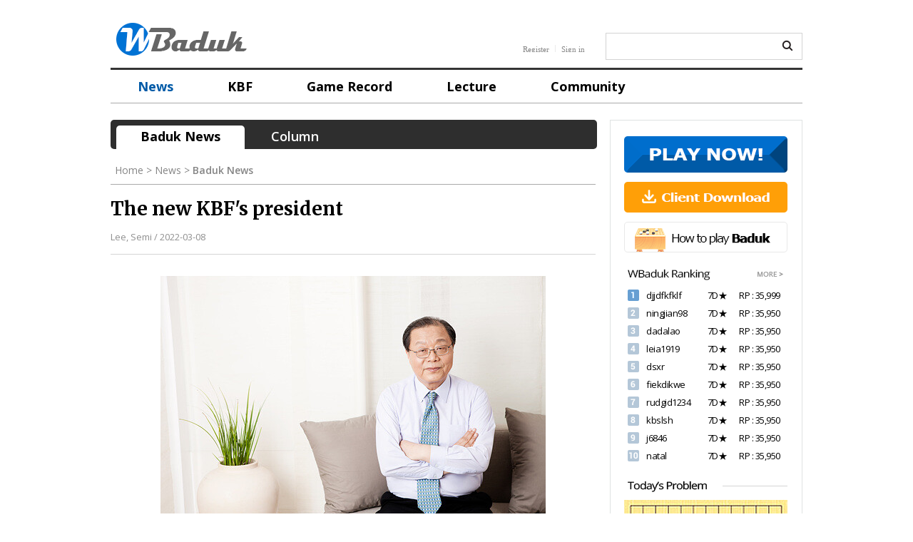

--- FILE ---
content_type: text/html; Charset=UTF-8
request_url: http://www.wbaduk.com/news/news_view.asp?news_no=1892&menu_div=news
body_size: 9215
content:


<script>
	//페이지 높이 재설정(상단에 위치해야됨)
	function reloadHeight(frm){
		var objBody = eval(frm + ".document.body");
		var objFrame = document.all[frm];
		objFrame.style.height = objBody.scrollHeight + (objBody.offsetHeight - objBody.clientHeight);
	}
</script>




<!DOCTYPE html PUBLIC "-//W3C//DTD XHTML 1.0 Transitional//EN" "http://www.w3.org/TR/xhtml1/DTD/xhtml1-transitional.dtd">
<html lang="ko">
<head>
	
	<meta http-equiv="Content-Type" content="text/html; charset=utf-8">
	<meta http-equiv="Content-Script-Type" content="text/javascript">
	<meta http-equiv="Content-Style-Type" content="text/css">
	<title>WBaduk</title>
	<link href="/common/common.css" type="text/css" rel="stylesheet" />
	<link href="/common/contents.css" type="text/css" rel="stylesheet" />
	<script language="JavaScript" src="/COMMON/common.js"></script>
	<script language="JavaScript" src='/COMMON/protocolcheck.js'></script>
</head>

<body>

<div id="wrap">
  
	<div id="header_wrap">
		<div class="header">
			<h1><a href="/"><img src="/images/common/logo.gif" alt="wbaduk" /></a></h1>
			<div class="headermna">
				<h2 class="hidden">서비스 바로가기</h2>
				<div class="headermn">
					<ul>
						
							<li><a href="/member/signup_step1.asp" ><em>Register</em></a></li>
							<li><a href="/member/login.asp"><em>Sign in</em></a></li>
						
						
					</ul>
				</div>
			</div>

			<!--검색-->
			<div class="search">
				<div class="inputa">
					<form method="post" name="search1" action="/etc/search.asp">
					<input name="search_word" value="" style="width:220px; border:0">
					</form>
				</div>
				<div class="buttona"> <a href="javascript:search1.submit()"><img src="/images/bt/bt_search.gif" alt="search"></a></div>
			</div>
			<!--//검색-->

			<div class="menu">
				<ul class="gnb_menu">
					<li><a  class="selected" href="/common/page_count.asp?page_code=news">News</a></li>
					<li><a  href="/kbf/intro.asp">KBF</a></li>
					<li><a  href="/common/page_count.asp?page_code=gibo">Game Record</a></li>
					<li><a  href="/common/page_count.asp?page_code=lecture">Lecture</a></li>
					<li><a  href="/community/board_list.asp">Community</a></li>
					<!--<li><a  href="#">Event</a></li>-->
				</ul> 
			</div>
		</div>
	</div>
         
<div id="container">

	<!--가운데-->  
	<div id="column1">
		<div class="column1_1">
			
			


<div class="sub_mna">
	<div class="sub_mn">
		<ul>
			<li><a href="/news/news_list.asp" class="selected">Baduk News</a></li>
			
				<li><a href="/news/news_list.asp?menu_div=column" >Column</a></li>
			
		</ul>
	</div>
</div>

<div class="path pl6">
	
		Home > News > <strong style="font-weight:600">Baduk News</strong>
	
</div>



     		 


			<!--내용보기 -->
			<div class="news_view">
				
				<p class="tit">The new KBF's president </p>
				<p class="subtit"></p>
				<p class="date">Lee, Semi / 2022-03-08</p>
				<p class="txt_img">
					
						<center><img src="http://www.wbaduk.com/FileUpDown/news/sp.jpg" border="0" vspace="10" hspace="10"></center>
						
				</p>                    
				<table width="100%" border="0" cellspacing="0" cellpadding="0" class="tb_basic4">
				<tr>
					<td>
						<p>The president of Pyeongang oriental medical clinic 'Seo Hyoseok'(76), &nbsp;<br />became the new president of KBF.&nbsp; <br /></p>
<p>KBF's president election was held for 2 days, on March 4th and 5th 'Seo Hyoseok', the president of Pyeongang oriental medical clinic ran for the sole candidate.&nbsp; </p>
<p><br />To describe his experience, he has graduated Kyunghee University majored in department of oriental medicine, used to be the advisor of KBF, KBA's director, etc. </p>
<p><br />His baduk level is 6dan, and made a comment as the new president of KBF "I will try my best to make the&nbsp;effective&nbsp;future plans for baduk, stabilize KBF's econmical status, and communicate for baduk world's harmony.&nbsp; </p>
<p>&nbsp;</p>
					</td>
				</tr>
				</table>
			</div>
			<!--//내용보기 -->

			<!--버튼 -->
			<div class="news_btna">
				<ul>
					<a href="news_list.asp?menu_div=news">
						<li class="btn_blue mr10">List</li>
					</a>
					
				</ul>
			</div>
			<!--//버튼 -->

		</div>
	</div>
	<!--//가운데-->

	<div id="column2">
	<div class="aside_a">
		<ul class="aside_bt">
			<li><a href="javascript:void(0)" onclick="play_now()"><img src="/images/common/bt_playnow.png" alt="play now" /></a></li>        
			<li><a href="/download/WBaduk_20251202A.exe"><img src="/images/common/bt_client.png" alt="client download" /></a></li>
			<li><a href="/etc/how.asp"><img src="/images/common/bt_how.png" alt="how to play" /></a></li>
		</ul>

		<!--랭킹-->
		<div class="ranking">
			<a href="/etc/ranking_list.asp"><img src="/images/common/ranking_tt.png" alt="WBaduk Ranking" border="0" /></a>
			<table width="100%" cellspacing="0" cellpadding="0" class="ranking_tb">
			<caption>WBaduk Ranking</caption>
			<tbody>
			
				<tr>
					<td><img src="/images/common/no1.gif" alt="1" /></td>
					<td class="point alignlt">djjdfkfklf</td>
					<td class="point">7D★</td>
					<td class="point">RP : 35,999</td>
				</tr>
				
				<tr>
					<td><img src="/images/common/no2.gif" alt="2" /></td>
					<td class="point alignlt">ningjian98</td>
					<td class="point">7D★</td>
					<td class="point">RP : 35,950</td>
				</tr>
				
				<tr>
					<td><img src="/images/common/no3.gif" alt="3" /></td>
					<td class="point alignlt">dadalao</td>
					<td class="point">7D★</td>
					<td class="point">RP : 35,950</td>
				</tr>
				
				<tr>
					<td><img src="/images/common/no4.gif" alt="4" /></td>
					<td class="point alignlt">leia1919</td>
					<td class="point">7D★</td>
					<td class="point">RP : 35,950</td>
				</tr>
				
				<tr>
					<td><img src="/images/common/no5.gif" alt="5" /></td>
					<td class="point alignlt">dsxr</td>
					<td class="point">7D★</td>
					<td class="point">RP : 35,950</td>
				</tr>
				
				<tr>
					<td><img src="/images/common/no6.gif" alt="6" /></td>
					<td class="point alignlt">fiekdikwe</td>
					<td class="point">7D★</td>
					<td class="point">RP : 35,950</td>
				</tr>
				
				<tr>
					<td><img src="/images/common/no7.gif" alt="7" /></td>
					<td class="point alignlt">rudgid1234</td>
					<td class="point">7D★</td>
					<td class="point">RP : 35,950</td>
				</tr>
				
				<tr>
					<td><img src="/images/common/no8.gif" alt="8" /></td>
					<td class="point alignlt">kbslsh</td>
					<td class="point">7D★</td>
					<td class="point">RP : 35,950</td>
				</tr>
				
				<tr>
					<td><img src="/images/common/no9.gif" alt="9" /></td>
					<td class="point alignlt">j6846</td>
					<td class="point">7D★</td>
					<td class="point">RP : 35,950</td>
				</tr>
				
				<tr>
					<td><img src="/images/common/no10.gif" alt="10" /></td>
					<td class="point alignlt">natal</td>
					<td class="point">7D★</td>
					<td class="point">RP : 35,950</td>
				</tr>
				
			</tbody>
			</table>
		</div>
		<!--//랭킹-->
		
		<!--오늘의한수-->
		<div class="todayp">
			<img src="/images/common/todayp_tt.png" alt="Today's Problem" border="0" />
			<div style="padding-top:11px">
				
				<a href="javascript:void(0)" onclick="today_viewer('574')"><img src="/images/today/120514.jpg" border="0" width="229" /></a>
				
				<!--open viewer 호출할 때 사용-->
				<form method="post"  name="form_open2">
					<input type="hidden" name="pkey">
				</form>

			</div>
		</div>  
		<!--//오늘의한수-->
	</div>   
	
	

</div> 

</div>
	


	
	<div id="footer">
		<div class="footer_bna">
			<div class="footer_bn" style="margin-bottom:30px">
				<!--
				<img src="/images/bn/bn.gif" usemap="#Map" border="0"/>
                <map name="Map">
                  <area shape="rect" coords="150,4,308,44" href="http://www.kbaduk.or.kr" target="_blank" alt="kbf">
                  <area shape="rect" coords="745,1,903,44" href="https://www.kspo.or.kr/english/main/main.do" target="_blank" alt="kspo">
                  <area shape="rect" coords="151,60,323,101" href="http://agf.or.kr" target="_blank" alt="agf">
                  <area shape="rect" coords="420,4,580,44" href="https://www.sports.or.kr/eng/index.do" target="_blank" alt="ksoc">
                  <area shape="rect" coords="345,60,495,99" href="https://www.eurogofed.org" target="_blank" alt="egf">
                  <area shape="rect" coords="520,60,654,101" href="http://www.usgo.org" target="_blank" alt="aga">
                  <area shape="rect" coords="672,57,813,99" href="http://www.cyberoro.com" target="_blank" alt="cyberoro">
                </map>
				-->
			</div>
		</div>
		<div class="footer_cr">
			<img src="/images/common/footer.gif" alt="WBaduk" /><br /><br /> 
		</div>
	</div>

</div>

</body>
</html>
   

<!--open viewer 호출할 때 사용-->
<form method="post"  name="form_open">
	<input type="hidden" name="pkey">
</form>

--- FILE ---
content_type: text/css
request_url: http://www.wbaduk.com/common/common.css
body_size: 33366
content:
@charset 'utf-8';
@import url(http://fonts.googleapis.com/earlyaccess/nanumgothic.css);
@import url(http://fonts.googleapis.com/earlyaccess/nanummyeongjo.css);
@import url(https://fonts.googleapis.com/css?family=Merriweather:400,700);
@import url(https://fonts.googleapis.com/css?family=Open+Sans:400,600,700);

/* Layout */

/* Common */
*{margin:0; padding:0 }
html{overflow-y:scroll}
body,p,h1,h2,h3,h4,h5,h6,ul,ol,li,dl,dt,dd,table,th,td,form,fieldset,legend,input,textarea,button,select{margin:0;padding:0}
body,input,textarea,select,button,table{font-family: "Open Sans",Helvetica,Arial,sans-serif;font-size:14px;color:#171717}
table{font-size:13px}
body{text-align:center}
div{font-family: "Open Sans",Helvetica,Arial,sans-serif}
img,fieldset{border:0}
ul,ol{list-style:none}
em,address{font-style:normal}
td {font-family: "Open Sans",Helvetica,Arial,sans-serif}
select{border:1px solid #ddd; color:#96959e; width:75px; height:22px}
input{border:1px solid #ddd; color:#999; padding:4px 0 2px 5px}
a{color:#666;text-decoration:none;font-family:'Open Sans',Helvetica,Arial,sans-serif;font-size:14px}
a:hover{color:#666;text-decoration:none}
a:active, a:focus{text-decoration:none}
legend, .hidden, caption{overflow:hidden;position:absolute;top:0;left:0;width:0;height:0;font-size:0;line-height:0;visibility:hidden}
/* Layout */
body{margin:0 auto;text-align:center}
#wrap{width:100%; min-width:970px}
#container{clear:both;width:970px;margin:23px auto 0 auto}
#contents{width:100%}
#column1{float:left;width:680px}
.column1_1{width:100%}
.column1_2{float:left;width:100%}
#column2{float:right;width:268px;border:1px solid #dfe3e2}
#footer{width:100%; background:url(../images/common/footer_bg.gif) no-repeat}
#header_wrap{width:100%}
.header{position:relative;width:970px;margin:0 auto;text-align:left;margin-top:30px}
.header h1{display:block}
/* service*/
.headermna {position:absolute;left:570px;top:28px; width:285px; height:18px}
.headermna:after {display:block; clear:both; content:''; *zoom:1}
.headermna .service {position:relative; float:right}
.headermn ul {width:100%;overflow:hidden}
.headermn ul li {float:left;height:15px}
.headermn ul li a{color:#858585; font-size:11px;border-left:1px solid #ebebeb; padding:0 8px;font-family:'verdana'}
.headermn ul li:first-child a {border: 0}
.headermn ul li.all a {padding-right:20px; background:url("../images/common/bl_ico.png") no-repeat right 0}
/* common */
.ico {display:inline-block; background:url("../images/common/bl_ico.png") no-repeat; vertical-align:text-top}
.ico-global {width:15px; height:15px; margin:0 5px 0 0;background-position:-6px -6px}
/* menu */
.menu{width:100%}
.menu .gnb_menu{zoom:1}
.gnb_menu:after{content: ".";display:block;font-size:0;height:0;line-height:0;clear:both}
.gnb_menu{background:url('../images/common/gnb_bg.png') 0 0 no-repeat;font-weight:700}
.gnb_menu li{float:left;font-size:18px}
.gnb_menu li a{display:block;float:left;height:36px; padding:0 38px;overflow:hidden;color:#000;text-align:center;padding-top:14px;font-size:18px;font-family: "Open Sans",Helvetica,Arial,sans-serif}
.gnb_menu li a.none{background:none}
.gnb_menu li a.selected{color:#005aa7}
.lnb_menu{width:100%;height:31px; padding:7px 0 0;font-size:16px;font-weight:bold}
.lnb_menu a{color:#444}
.lnb_menu li{float:left; padding-right:50px}
.lnb_menu li strong{color:#dc231a}
.lnb_menu_a{margin-left:20px}
.more_wrap{float:left}
.more_wrap .btn_more{display:block;width:118px;height:35px;background-image:url('..../images/common/menu.png');background-position:no-repeat;font-size:0;line-height:0;text-indent:-9999px;overflow:hidden}
.more_wrap a.off{background-position:0 -35px}
.more_wrap a.on{background-position:0 0}
.more_wrap a.off:hover{background-position:0 -35px}
.more_wrap a.on:hover{background-position:0 0}
.layer_more{top:100%}
.layer_more{position:absolute;left:0;width:959px;padding:18px 0 17px 19px;border-right:2px solid #050f4e;border-bottom:2px solid #050f4e;border-left:2px solid #050f4e;zoom:1; background:#FFF; z-index:100}
.layer_more:after{content: ".";display:block;font-size:0;height:0;line-height:0;clear:both}
.layer_more .comm{ float:left;margin:-10px 0 0 0; z-index:100}
.layer_more .comm:after{content: ".";display:block;font-size:0;height:0;line-height:0;clear:both}
.layer_more .col{float:left}
.layer_more .col:first-child{margin-left:0}
.layer_more .col a{display:block;color:#444;font-weight:bold;font-size:14px;line-height:13px}
.layer_more .col strong{display:block;color:#444;font-weight:bold;font-size:14px;line-height:18px}
.layer_more .col ul li{margin-top:8px}
.layer_more .col ul li a{color:#666;font-weight:normal;font-size:14px;line-height:13px}
.layer_more .col ul li a:hover{color:#7997c9}
.layer_more .col ul li li{overflow:hidden;padding:0 0 0 8px;background:url(..../images/common/bullet_grey.gif) no-repeat 0 4px;color:#827d7d;text-align:left;white-space:nowrap}
.layer_more .col ul li li a{color:#827d7d;font-weight:normal;line-height:13px}
.layer_more .col ul li li a:hover{color:#7997c9}
.layer_more .col_2depth{float:left;margin-left:5px}
.layer_more .col_2depth a{display:block;color:#444;font-weight:bold;font-size:14px;line-height:18px}
.layer_more .col_2depth strong{display:block;color:#444;font-weight:bold;font-size:14px;line-height:18px}
.layer_more .col_2depth ul li{margin-top:8px}
.layer_more .col_2depth ul li a{color:#666;font-weight:normal;font-size:12px;line-height:16px}
.layer_more .col_2depth ul li a:hover{color:#7997c9}
.layer_more #btn_close_all{display:block;position:absolute;bottom:10px;right:10px;width:20px;height:20px; background:url(../images/bt/btn_close.gif);font-size:0;line-height:0;text-indent:-9999px;overflow:hidden}
.subtta{border-radius:5px;font-size:18px;background:#353535;color:#fff; padding:5px 0 5px 13px; text-align:left; margin-bottom:18px; width:98.5%;color:#d6d6d6}
.subtta a{color:#d6d6d6; font-size:17px}
.subtta strong{color:#fff}
.div_line{color:#767676;padding:0 10px 10px 10px; font-size:12px}
.strapline{color:#898989;font-size:12px;padding-left:10px}
.path{ position:relative;text-align:left;color:#858585; border-bottom:1px solid #aaa; padding-bottom:10px; margin-bottom:20px}
.ssubtt{float:left;width:100%; text-align:left;color:#000;font-size:14px; font-weight:bold;margin:0 0 10px 10px}
.sub_mna{height:33px;width:98%; margin-bottom:20px; background:#2e2e2e; border-radius:5px; padding:8px 8px 0 8px}
.sub_mn{float:left}
.sub_mn li{float:left;padding-right:3px;font-size:18px;}
.sub_mn li a{float:left;padding-right:3px;font-size:18px;color:#fff; padding:3px 34px 0 34px;height:35px;border-radius:5px 5px 0 0; font-weight:600}
.sub_mn li a.selected{font-weight:800;color:#010101; font-size:18px; height:35px; background:#fff}
.sub_mn li.none{padding-right:0}
.sub_mn li img{display:block;font-size:0;line-height:0; vertical-align:middle}
/* ranking */
.rk_subtta{border-radius:5px;font-size:14px;background:#f0f2f4;color:#fff; padding:5px 0 5px 13px; text-align:left; margin-bottom:18px; width:98.5%;color:#d6d6d6; border:1px solid #ddd}
.rk_subtta a{color:#000; font-size:14px}
.rk_subtta strong{color:#000}
.rk_subtta .rk_div_line{color:#767676;padding:0 10px 10px 10px; font-size:12px}
/* search */
.search{position:absolute;top:16px;height:36px;width:274px;right:0;font-size: 23px; border:1px solid #d3d3d3}
.search .inputa{position:absolute;top:5px;left:5px}
.search .buttona{float:right}
/* seacha */
.lnd_taligna{height:30px}
.lnd_taligna .alignlt{float:left; padding-top:3px}
.lnd_taligna .alignrt{float:right}
/* aside_A */
.aside_a{float:left;width:229px;padding:22px 0 0 19px}
.aside_bt li{display:block;float:left;padding-bottom:13px}
.aside_bt li img{vertical-align:top}
/* ranking */
.ranking{float:left;margin:7px 0 0 0}
.ranking_tb{padding:10px 0 4px 0}
.ranking_tb th{font-weight:100;padding:11px 0 6px 0;color:#fff;background:#5a5a5a}
.ranking_tb td {padding:2px 3px 4px 3px;text-align:center;color:#888383;letter-spacing:-0.5px}
.ranking_tb td.point{color:#000}
.ranking_tb td.alignlt{text-align:left;padding-left:5px}
.ranking_tb td img{vertical-align:middle}
.ranking_tb .sort1{color:#489ce4}
.ranking_tb .sort2{color:#e44848}
/* todayp */
.todayp{float:left;margin:14px 0 22px 0}
/* aside_b */
.aside_b{float:left;margin:0 0 28px 9px;width:250px}
/* 게시판 메뉴 */
.bdmenua{width:100%;border-top:1px solid #dcdddf; padding-top:10px;margin:20px 0 20px 0}
/* cnb */
.cnba{ position:relative; width:100%; height:33px; background:url(../images/tv/cnb_bg.gif) repeat-x}
.cnba li{ float:left}
.cnba_search{ float:right; padding-top:4px}
/* 기사리스트 */
.article {position:relative;width:680px;overflow:hidden; text-align:left}
.article ul{overflow:hidden;font-family:"Merriweather",Georgia,serif;padding:0}
.article li{overflow:hidden; padding-bottom:25px; border-bottom:1px solid #d5d5d5;margin-bottom:25px}
.article li.none{border:0; padding-bottom:7px}
.article .article_img{float:left; margin-right:20px; width:200px; height:110px}

.article .tit{display:block;font-size:20px;margin:0 0 16px 0}
.article .tit a{font-size:20px;text-align:left;color:#000;line-height:25px;font-weight: 700;font-family: 'Merriweather', Georgia,serif}
.article .txt{text-align:left;color:#8e8e8e;font-size:12px;line-height: 20px; overflow:hidden; height:40px}
.article .date{font-family: "Open Sans",Helvetica,Arial,sans-serif; font-size: 11px; font-weight: 500; color:#8e8e8e; margin-left:6px}
.article_more{position:absolute;top:5px; right:0}

.s_left_content .list_btn_set {overflow:hidden; width:170px;margin:0 auto}
.list_btn_set .left {background:#6388a5 ; float:left; margin-right:10px; display:block; width:80px; text-align:center; padding:6px 0}
.list_btn_set .left a {font-family: "Open Sans",Helvetica,Arial,sans-serif; font-size: 14px; color:#fff; padding:0 20px}
.list_btn_set .right {background:#6388a5 ; float:left; display:block; width:80px;  text-align:center; padding:6px 0}
.list_btn_set .right a {font-family: "Open Sans",Helvetica,Arial,sans-serif; font-size: 14px; color:#fff; padding:0 20px}

/* news_view */
.news_view {position:relative;width:680px;overflow:hidden; text-align:left}
.news_view ul{overflow:hidden;font-family:"Merriweather",Georgia,serif;padding:0}
.news_view li{overflow:hidden; padding-bottom:25px; border-bottom:1px solid #d5d5d5;margin-bottom:25px}
.news_view li.none{border:0; padding-bottom:7px}

.news_view .tit{display:block;font-size:26px;line-height:28px;margin:0 0 16px 0;font-weight:700;font-family: 'Merriweather', Georgia,serif; color:#000}
.news_view .subtit{display:block;font-size:18px;line-height:25px;margin:0 0 16px 0}
.news_view .txt{display:block;text-align:left;color:#353535;font-size:15px;line-height: 22px;overflow:hidden;padding:20px 0 40px 0}
.news_view .txt_img{width:100%; text-align:center; vertical-align:top}
.news_view .txt_img figcaption{display:block;color:#24678f; width:560px;margin:0 auto}
.news_view .date{font-family: "Open Sans",Helvetica,Arial,sans-serif; font-size:13px;color:#8f8f8f;overflow:hidden; padding-bottom:15px; border-bottom:1px solid #d5d5d5; margin-bottom:30px}
.news_view .spt{color:#cecaca; padding:0 7px}
.news_view_more{position:absolute;top:5px; right:0}

/* board_write */
.board_write01{ width:100%}
.board_write01 .wtit{float:left;padding:14px 10px 12px 10px;color:#1c4e9e;border-bottom:solid 1px #f2f3f3;text-align:left;font-size:18px;font-weight:bold}
.board_write01 .wtit li{float:left;width:560px}
.board_write01 .wtit li.item{width:100px}
.board_write01 .wtit input{width:480px; border:0; border:1px solid #ccc}
.board_write01 .txt{ float:left; width:100%;text-align:left;color:#666;font-size:15px;line-height: 22px;overflow:hidden;padding:20px 0 40px 0}
.board_write01 .contents {width:600px;line-height:20px;margin:20px auto; font-size:14px}
.board_write01 .contents_tt { font-size:12px; color:#999; font-weight:bold; padding:0 0 10px 0}
.board_write01 .contents .caption{width:540px;padding:5px 0 10px 0; margin:0 auto;font-size:12px;color:#3066ab; text-align:left; line-height:16px;font-size:12px}

/* news_button */
.news_btna{float:left;padding:20px 0 30px 0;width:100%; border-top:1px solid #d5d5d5}
.news_btna li{float:left}
.btn_blue{width:72px; height:22px;background:#028ce4; padding:4px 1px 5px 3px; color:#fff;font-size:16px;font-weight:400; border-radius:5px;cursor:pointer}
.btn_blue a{color:#fff;font-size:16px;font-weight:400; border-radius:5px }
.btn_white{width:80px; height:16px; text-align:center;padding:4px 1px 5px 3px; color:#000;font-size:16px;font-weight:400;border-radius:5px;cursor:pointer}
.btn_white a{color:#000;font-size:16px;font-weight:400; border-radius:5px }
/* etc_button */
.etc_btna{float:left;width:100%;padding:20px 0 30px 0;border-top:1px solid #d5d5d5;text-align:center}
.etc_btna li{float:left}
.btn_grey{width:72px; height:22px;background:#6b6b6b; padding:4px 1px 5px 3px; color:#fff;font-size:24px;font-weight:400; border-radius:5px;cursor:pointer}
.btn_grey a{color:#fff;font-size:16px;font-weight:400; border-radius:5px}
.btn_blue_s{width:62px; height:20px;background:#028ce4; padding:4px 3px 7px 3px; color:#fff;font-size:16px;font-weight:400; border-radius:5px;cursor:pointer; text-align:center}
.btn_blue_s a{color:#fff;font-size:16px;font-weight:400; border-radius:5px }

/* 강좌 */
.lecture_mna{height:51px;padding-bottom:27px;background:url(../images/lecture/mn_bg.gif) repeat-x}
.lecture_mn{float:left}
.lecture_mn li{float:left;padding-right:5px}
.lecture_mn li.none{padding-right:0}
.lecture_mn li img{display:block;font-size:0;line-height:0; vertical-align:middle}

/* 강좌리스트 */
.lecture_conta{float:right; width:501px}
.lecture_lista{position:relative;width:499px;border:1px solid #dedede; margin:15px 0}
.lecture_list{position:relative;width:448px;overflow:hidden; text-align:left; margin:25px 0 0 25px}
.lecture_list ul{overflow:hidden;font-family:"Merriweather",Georgia,serif;padding:0}
.lecture_list li{overflow:hidden;padding-bottom:20px;border-bottom:1px solid #d5d5d5;margin-bottom:20px}
.lecture_list li.rtv{position:relative}
.lecture_list li .bt_play{position:absolute}
.lecture li.none{border:0;padding-bottom:7px}
.lecture_list .lecture_list_img{float:left;margin-right:20px;width:116px;height:66px}

.lecture_list .tit{display:block;font-size:16px;margin:0 0 0 10px; font-weight:bold; letter-spacing:-1px}
.lecture_list .tit a{font-size:16px;text-align:left;color:#000;line-height:25px;font-weight:700;font-family: 'Merriweather', Georgia,serif}
.lecture_list .txt{text-align:left;color:#000;font-size:13px;line-height:18px;overflow:hidden;height:40px;font-family:"Open Sans",Helvetica,Arial,sans-serif}
.lecture_list .date{font-family:"Open Sans",Helvetica,Arial,sans-serif;font-size:11px;font-weight:500;color:#8e8e8e;margin-left:6px}

/* 강좌리스트_how */
.howa{width:600px;text-align:left; float:left}
.how_lista{float:right;border:1px solid #dfe3e2}
.how_list{position:relative;width:330px;overflow:hidden; text-align:left; margin:20px 0 0 20px}
.how_list ul{overflow:hidden;font-family:"Merriweather",Georgia,serif;padding:0}
.how_list li{width:310px;overflow:hidden;padding-bottom:20px;border-bottom:1px solid #d5d5d5;margin-bottom:20px}
.how_list li.rtv{position:relative}
.how_list li .bt_play{position:absolute}
.how_list li .bt_play img{width:60px}
.how_list li.none{border:0;padding-bottom:7px}
.how_list .how_list_img{float:left;margin-right:10px;width:60px}

.how_list .tit{display:block;font-size:14px;font-weight:bold; letter-spacing:-1px}
.how_list .tit a{font-size:14px;text-align:left;color:#000;line-height:16px; vertical-align:middle; height:34px;font-weight:700;font-family: 'Merriweather', Georgia,serif}
.how_list .txt{text-align:left;color:#938f8f;font-size:12px;line-height:18px;overflow:hidden;height:16px;font-family:"Open Sans",Helvetica,Arial,sans-serif; letter-spacing:-1px}
.how_list .date{font-family:"Open Sans",Helvetica,Arial,sans-serif;font-size:11px;font-weight:500;color:#8e8e8e;margin-left:6px}

/* level */
.level_clista{ float:left;width:499px;border:1px solid #dedede; margin:15px 0}
.level_clist{float:left;margin:25px 0 0 25px; width:448px}
.level_clist li{overflow:hidden;padding:0 0 20px 0;color:#252525;text-align:left;text-overflow:ellipsis;line-height:23px;padding-bottom:10px;border-bottom:1px solid #d5d5d5;margin-bottom:10px}
.level_clist li a{color:#000;font-size:14px}
.level_clist li strong{font-weight:700}

/* 강좌좌측메뉴 */
.lecture_ltmna{}
.lecture_ltmn{float:left;width:162px;background:#f2f2f2;border:1px solid #dfdfdf; border-radius:5px; padding:0 0 50px 0}
.lecture_ltmn li{padding:12px 0 12px 12px;color:#000;text-align:left;border-bottom:1px solid #e3e6e7;letter-spacing:-1px; border-bottom:1px solid #dfdfdf}
.lecture_ltmn li a{color:#000;font-size:14px; font-weight:600}
.lecture_ltmn li.none{ border-bottom:0}
.lecture_ltmn li span{font-size:12px;font-weight:200}
.lecture_ltmn li.ltmn_s{text-align:left;background: url(../images/common/icon_arrow.gif) no-repeat 147px 16px}
.lecture_ltmn li.ltmn_s a{color:#005aa7;font-weight:700; letter-spacing:0}

/* life&death */
.lnd_mna{height:38px;padding-bottom:27px;background:url(/images/lecture/lifendeath/lndmn_bg.gif) repeat-x}
.lnd_mn{float:left}
.lnd_mn li{float:left;padding-right:2px}
.lnd_mn li.none{padding-right:0}
.lnd_mn li img{display:block;font-size:0;line-height:0; vertical-align:middle}

.lndbooka{ float:left;width:100%; border-bottom:2px solid #2e2e2e; padding-bottom:20px}
.lndbook_imga{float:left}
.lndbook_img ul{font-family:"Merriweather",Georgia,serif;padding:0}
.lndbook_img li{width:200px}
.lndtxt{float:right;width:422px; text-align:left;margin-right:30px; letter-spacing:-0.5px; line-height:16px}
.lndtxt strong{font-weight:600;color:#5597ce}

.lnd_cmtxt{float:left; width:100%; text-align:left; margin-top:22px;letter-spacing:-0.5px}

.lnd_list {width:668px;overflow:hidden;text-align:left; background:#f2f2f2; margin-bottom:20px; padding:12px 0 8px 12px;margin-top:20px}
.lnd_list ul{overflow:hidden;padding:0}
.lnd_list li{float:left;overflow:hidden;width:89px;text-align:left; padding:10px; line-height:24px; text-align:center}
.lnd_list li .txt {margin-top:10px}
.lnd_list .lnd_list_img{float:left; margin-right:20px; width:200px; height:110px}


/* 이벤트 */
.event_list {width:680px;overflow:hidden; text-align:left}
.event_list ul{overflow:hidden;font-family:"Merriweather",Georgia,serif;padding:0}
.event_list li{position:relative;overflow:hidden; padding-bottom:25px; border-bottom:1px solid #d5d5d5;margin-bottom:25px}
.event_list li.none{border:0; padding-bottom:7px}
.event_list li .state{position:absolute;top:80px;right:0;bottom:0;width:84px;height:25px}
.event_list .event_list_img{float:left; margin-right:20px; width:200px; height:110px}

.event_list .tit{display:block;font-size:20px;margin:0 0 16px 0;text-align:left;color:#000;line-height:25px;font-weight:700;font-family: 'Merriweather', Georgia,serif}
.event_list .tit a{font-size:20px;text-align:left;color:#000;line-height:25px;font-weight: 700;font-family: 'Merriweather', Georgia,serif}
.event_list .txt{text-align:left;color:#666;font-size: 13px;line-height: 22px; overflow:hidden; height:70px;font-family: "Open Sans",Helvetica,Arial,sans-serif}
.event_list .txt strong{color:#000;font-family: "Open Sans",Helvetica,Arial,sans-serif; font-size:14px}
.event_list .date{font-family: "Open Sans",Helvetica,Arial,sans-serif; font-size: 11px; font-weight: 500; color:#8e8e8e; margin-left:6px}

/* gibo */
.gibo_list {width:98.6%;overflow:hidden;text-align:left;margin-bottom:20px; padding:12px 0 8px 12px; border-radius:5px; border:1px solid #ddd}
.gibo_list ul{overflow:hidden;padding:0}
.gibo_list li{float:left;overflow:hidden;width:221px;text-align:left; padding:7px; line-height:24px}
.gibo_list li .blanka{position:relative}
.gibo_list li .blank{position:absolute; top:0; left:0}
.gibo_list li .txt {margin-top:10px; font-size:13px}
.gibo_list li .txt strong{font-weight:800;font-family: 'Merriweather', Georgia,serif; font-size:14px; letter-spacing:-0.6px; color:#171717}
.gibo_list li .txt .black{background:#353535; padding:1px 4px 2px 4px; color:#fff; font-weight:600; border-radius:5px}
.gibo_list li .txt .white{background:#fff; padding:1px 4px 2px 4px; color:#000; font-weight:600; letter-spacing:-0.6px; border-radius:5px; border:1px solid #ccc}
.gibo_list .event_list_img{float:left; margin-right:20px; width:200px; height:110px}

/* table_menu1 */
.table_menu1 table{float:left}
.table_menu1 th {background:#f5f8ff;vertical-align:top;border-bottom:solid 2px #e3e3e3;border-left:solid 1px #e3e3e3;padding:5px 0 5px 0}
.table_menu1 td {text-align:center;padding:0;line-height:20px;background:#e2ebf3;padding:5px 0 5px 0; border:1px solid #fff; font-size:13px; cursor:pointer; border-radius:5px}
.table_menu1 td a{color:#000}
.table_menu1 td.selected{text-align:center;font-weight:700;background:#c6ddf1}
.table_menu1 td strong{color:#F00}
.table_menu1 td img{ vertical-align:middle}

/* aside_기보 */
.aside_gibo_list{float:left;margin:8px 0 10px 20px}
.aside_gibo_list li{width:212px;overflow:hidden;padding:8px 0 4px 8px;background:url(../images/common/bullet_arrow_blue.gif) no-repeat 0 14px;color:#666;text-align:left;line-height:18px; border-bottom:1px solid #efefef}
.aside_gibo_list li.none{ border-bottom:none}
.aside_gibo_list li strong a{color:#975718;font-weight:100; font-family:맑은 고딕}
.aside_gibo_list li span{color:#CCC}
/* 기사랭킹 */
.aside_gra_tb{padding:0 0 10px 0}
.aside_gra_tb th{ font-weight:100;padding:9px 0px 6px 0;color:#fff;font-family:'돋움',Dotum,AppleGothic,sans-serif; background:#5a5a5a}
.aside_gra_tb td {padding:7px 3px 4px 3px;text-align:center;font-family:'돋움',Dotum,AppleGothic,sans-serif}
.aside_gra_tb td img{ vertical-align:middle}
.gaside_ra_tb .sort1{color:#489ce4}
.aside_gra_tb .sort2{color:#e44848}
/* 검색 */
.searcha{background:#f8f9fa; border:1px solid #eff1f2; padding:20px 0 20px 180px;width:498px; text-align:left}
.acenter{margin:0 auto}
/* footer */
#footer{ clear:both;position:relative;background:#fff; width:970px; margin:0 auto; padding:40px 0 0}
#footer .footer_bna{height:60px;top:0}
.footer_bn{float:left}
.footer_bn li{float:left; padding-right:7px}
.footer_bn li img{display:block;font-size:0;line-height:0; vertical-align:middle}
.footer_cr{padding-top:27px;font-size:10px;font-family:맑은 고딕;color:#b7b6b6;font-weight:bold}
.footer_link{ position:absolute;top:104px;right:10px;color:#588efc;border:1px solid #aec9ff}
/*paging */
.list_number{padding-top:25px; text-align:center;width:100%}
.list_n_menu {padding:3px; MARGIN:3px; TEXT-ALIGN: center;font-size:12px}
.list_n_menu A {padding:5px 8px 4px 8px; MARGIN: 2px; BORDER: #ccc 1px solid; COLOR:#666; font-weight:bold;TEXT-DECORATION: none;}
.list_n_menu A:hover {BORDER:#999 1px solid; COLOR: #666;  text-decoration:none}
.list_n_menu A:active {BORDER:#999 1px solid; COLOR: #666; text-decoration:none}
.list_n_menu .current {BORDER: #3e8bff 2px solid; padding:5px 8px 4px 8px; FONT-WEIGHT: bold; MARGIN: 2px; COLOR: #3e8bff;}
.list_n_menu .disabled {BORDER: #eee 1px solid; padding:5px 8px 4px 8px; MARGIN: 2px; COLOR: #ddd;}

.list_n_menu_small {padding:3px; MARGIN:3px; TEXT-ALIGN: center}
.list_n_menu_small A {padding:5px 5px 4px 5px; MARGIN: 2px; BORDER: #ccc 1px solid; COLOR: #999; TEXT-DECORATION: none;}
.list_n_menu_small A:hover {BORDER:#999 1px solid; COLOR: #666;}
.list_n_menu_small A:active {BORDER:#999 1px solid; COLOR: #666;}
.list_n_menu_small .current {BORDER: #117bff 1px solid; padding:5px 5px 4px 5px; FONT-WEIGHT: bold; MARGIN: 2px; COLOR: #036cb4;}
.list_n_menu_small .disabled {BORDER: #eee 1px solid; padding:5px 5px 4px 5px; MARGIN: 2px; COLOR: #ddd;}

.list_numbers{padding:20px 0 22px 0; text-align:center;width:100%}
.list_n_menus {padding:3px; MARGIN:3px; TEXT-ALIGN: center}
.list_n_menus A {padding:5px 8px 4px 8px; MARGIN: 2px; BORDER: #ccc 1px solid; COLOR:#666; font-weight:bold;TEXT-DECORATION: none;}
.list_n_menus A:hover {BORDER:#999 1px solid; COLOR: #666;  text-decoration:none}
.list_n_menus A:active {BORDER:#999 1px solid; COLOR: #666; text-decoration:none}
.list_n_menus .current {BORDER: #3e8bff 2px solid; padding:5px 8px 4px 8px; FONT-WEIGHT: bold; MARGIN: 2px; COLOR: #3e8bff;}
.list_n_menus .disabled {BORDER: #eee 1px solid; padding:5px 8px 4px 8px; MARGIN: 2px; COLOR: #ddd;}

/* bbs Write */
.bbsW {margin:0 auto;text-align:left; width:100%; position:relative;background:#fafcf7; overflow:hidden;color:#3e3e3e; border-top:1px solid #CCC;} 
.bbsW table{width:100%;table-layout: fixed;}
.bbsW table th {font-size:13px; font-weight:bold; background-color:#eff3fe; padding:5px; border-bottom:1px solid #CCC; text-align:center;}
.bbsW table td {color:#666666;background:#fafcf7; padding:5px;} 
.bbsW table td.subject { white-space:nowrap; overflow:hidden; text-overflow:ellipsis; -o-text-overflow:ellipsis; -ms-text-overflow:ellipsis; border-bottom:1px solid #CCC; }
.bbsW table td.subject img { vertical-align:middle; margin:0 5px 0 0; }
.bbsW table td span { margin:0 5px 0 0;}
.bbsinput {vertical-align:middle;border:1px solid #abadb3;padding:3px 0 0 3px;}

/* bbs view */
.bbsVcont td img {vertical-align:middle; margin:-1px 0 0 5px; }

/* 버튼 */
.bt_1{ height:22px;border:1px solid #b3b3b3;font-size:13px;color:#444444;text-align:center; line-height:22px; line-height:22px; padding:6px 20px 4px 20px; background:#f3f3f3; color:#555; font-weight:bold;float:left}
.bt_2{height:20px; border:1px solid #dadada; background-color:#f1f1f1; border-radius:2px; font-size:12px;color:#6e6e6e; text-align:center; line-height:22px; float:right;}
.bt_3{height:20px; border:1px solid #dadada; background-color:#f1f1f1; border-radius:2px; font-size:11px;color:#6e6e6e; text-align:center; line-height:22px;margin:8px 4px 0 0; padding: 3px 10px 0 10px;}
.bt_3_1{height:20px; border:1px solid #ccc; background-color:#fff; border-radius:2px; font-size:11px;color:#999; text-align:center; line-height:22px;margin:8px 4px 0 0; padding: 3px 10px 0 10px;}
.bt_3_2{height:20px; border:1px solid #57b6c2; background-color:#154390; border-radius:2px; font-size:11px; color:#fff; text-align:center; line-height:22px; margin:30px 20px 20px 20px; padding: 0 10px 0 10px; float:right;}
.bt_4{height:18px; border:1px solid #dadada; background-color:#f1f1f1; border-radius:2px; font-size:13px;color:#6e6e6e; font-weight:bold; text-align:center; line-height:29px;}
.bt_5{height:27px; border:1px solid #dadada; background-color:#f1f1f1; border-radius:2px; font-size:13px;color:#6e6e6e; font-weight:bold; text-align:center; line-height:29px; padding: 0 10px; margin-right:7px;}
.bt_6{height:27px; border:1px solid #392b8e; background-color:#45379b; border-radius:2px; font-size:13px;color:white; font-weight:bold; text-align:center; line-height:29px; padding: 0 10px; margin-right:7px;}
.bt_7{height:18px; border:1px solid #dadada; background-color:#f1f1f1; border-radius:2px; font-size:12px;color:#6e6e6e; text-align:center; padding:0 5px 0 5px; font-weight:bold; line-height:20px; }
.bt_8{height:18px; border:1px solid #dadada; background-color:#f1f1f1; border-radius:2px; font-size:12px;color:#6e6e6e; text-align:center; padding:0 5px 0 5px; line-height:20px; }

/* tab */
.pt1{padding-top:1px}
.pt2{padding-top:2px}
.pt3{padding-top:3px}
.pt4{padding-top:4px}
.pt5{padding-top:5px}
.pt6{padding-top:6px}
.pt7{padding-top:7px}
.pt8{padding-top:8px}
.pt9{padding-top:9px}
.pt10{padding-top:10px}
.pt11{padding-top:11px}
.pt12{padding-top:12px}
.pt13{padding-top:13px}
.pt14{padding-top:14px}
.pt15{padding-top:15px}
.pt17{padding-top:17px}
.pt18{padding-top:18px}
.pt20{padding-top:20px}
.pt21{padding-top:21px}
.pt25{padding-top:25px}
.pt30{padding-top:30px}
.pt35{padding-top:35px}
.pt37{padding-top:37px}
.pt40{padding-top:40px}
.pt48{padding-top:48px}
.pt55{padding-top:55px}
.pt60{padding-top:60px}
.pt221{padding-top:221px}
.pt381{padding-top:381px}
.pl2{padding-left:2px}
.pl3{padding-left:3px}
.pl4{padding-left:4px}
.pl5{padding-left:5px}
.pl6{padding-left:6px}
.pl7{padding-left:7px}
.pl8{padding-left:8px}
.pl9{padding-left:9px}
.pl10{padding-left:10px}
.pl11{padding-left:11px}
.pl12{padding-left:12px}
.pl13{padding-left:13px}
.pl14{padding-left:14px}
.pl15{padding-left:15px}
.pl16{padding-left:16px}
.pl17{padding-left:17px}
.pl19{padding-left:19px}
.pl20{padding-left:20px}
.pl25{padding-left:25px}
.pl28{padding-left:28px}

.pl30{padding-left:30px}
.pl32{padding-left:32px}
.pl33{padding-left:33px}
.pl40{padding-left:40px}
.pl43{padding-left:43px}
.pl44{padding-left:44px}
.pl50{padding-left:50px}
.pl58{padding-left:58px}
.pl60{padding-left:60px}
.pl67{padding-left:67px}
.pl72{padding-left:72px}
.pl80{padding-left:80px}
.pl90{padding-left:90px}
.pl100{padding-left:100px}
.pl102{padding-left:102px}
.pl103{padding-left:103px}
.pl104{padding-left:104px}
.pl107{padding-left:107px}
.pl112{padding-left:112px}
.pl114{padding-left:114px}
.pl115{padding-left:115px}
.pl116{padding-left:116px}
.pl118{padding-left:118px}
.pl120{padding-left:120px}
.pl125{padding-left:125px}
.pl128{padding-left:128px}
.pl130{padding-left:130px}
.pl77{padding-left:77px}
.pr2{padding-right:2px}
.pr3{padding-right:3px}
.pr4{padding-right:4px}
.pr5{padding-right:5px}
.pr6{padding-right:6px}
.pr8{padding-right:8px}
.pr9{padding-right:9px}
.pr10{padding-right:10px}
.pr12{padding-right:12px}
.pr13{padding-right:13px}
.pr14{padding-right:14px}
.pr15{padding-right:15px}
.pr18{padding-right:18px}
.pr20{padding-right:20px}
.pr23{padding-right:23px}
.pr26{padding-right:26px}
.pr30{padding-right:30px}
.pr31{padding-right:31px}
.pr32{padding-right:32px}
.pr33{padding-right:33px}
.pr34{padding-right:34px}
.pr35{padding-right:35px}
.pr36{padding-right:36px}
.pr37{padding-right:37px}
.pr38{padding-right:38px}
.pr39{padding-right:39px}
.pr40{padding-right:40px}
.pr41{padding-right:41px}
.pr42{padding-right:42px}
.pr43{padding-right:43px}
.pr44{padding-right:44px}
.pr45{padding-right:45px}
.pb2{padding-bottom:2px}
.pb3{padding-bottom:3px}
.pb4{padding-bottom:4px}
.pb5{padding-bottom:5px}
.pb6{padding-bottom:6px}
.pb7{padding-bottom:7px}
.pb10{padding-bottom:10px}
.pb12{padding-bottom:12px}
.pb15{padding-bottom:15px}
.pb20{padding-bottom:20px}
.pb25{padding-bottom:25px}
.pb30{padding-bottom:30px}
.pb50{padding-bottom:50px}
.pb40{padding-bottom:40px}
.mt1{margin-top:1px}
.mt2{margin-top:2px}
.mt3{margin-top:3px}
.mt4{margin-top:4px}
.mt5{margin-top:5px}
.mt6{margin-top:6px}
.mt7{margin-top:7px}
.mt8{margin-top:8px}
.mt9{margin-top:9px}
.mt10{margin-top:10px}
.mt12{margin-top:12px}
.mt15{margin-top:15px}
.mt16{margin-top:16px}
.mt17{margin-top:17px}
.mt18{margin-top:18px}
.mt19{margin-top:19px}
.mt20{margin-top:20px}
.mt22{margin-top:22px}
.mt23{margin-top:23px}
.mt25{margin-top:25px}
.mt30{margin-top:30px}
.mt35{margin-top:35px}
.mt40{margin-top:40px}
.mt50{margin-top:50px}
.mt65{margin-top:65px}
.mt221{margin-top:221px}
.mt381{margin-top:381px}

.mr2{margin-right:2px}
.mr3{margin-right:3px}
.mr4{margin-right:4px}
.mr5{margin-right:5px}
.mr6{margin-right:6px}
.mr7{margin-right:7px}
.mr8{margin-right:8px}
.mr10{margin-right:10px}
.mr11{margin-right:11px}
.mr12{margin-right:12px}
.mr13{margin-right:13px}
.mr14{margin-right:14px}
.mr15{margin-right:15px}
.mr16{margin-right:16px}
.mr18{margin-right:18px}
.mr20{margin-right:20px}
.mr25{margin-right:25px}
.mr29{margin-right:29px}
.mr30{margin-right:30px}
.mr40{margin-right:40px}
.mr45{margin-right:45px}
.mr47{margin-right:47px}
.ml1{margin-left:1px}
.ml2{margin-left:2px}
.ml3{margin-left:3px}
.ml4{margin-left:4px}
.ml5{margin-left:5px}
.ml6{margin-left:6px}
.ml7{margin-left:7px}
.ml8{margin-left:8px}
.ml10{margin-left:10px}
.ml11{margin-left:11px}
.ml12{margin-left:12px}
.ml13{margin-left:13px}
.ml14{margin-left:14px}
.ml15{margin-left:15px}
.ml16{margin-left:16px}
.ml17{margin-left:17px}
.ml18{margin-left:18px}
.ml20{margin-left:20px}
.ml21{margin-left:21px}
.ml22{margin-left:22px}
.ml25{margin-left:25px}
.ml30{margin-left:30px}
.ml32{margin-left:32px}
.ml36{margin-left:36px}
.ml38{margin-left:38px}
.ml40{margin-left:40px}
.ml42{margin-left:42px}
.ml45{margin-left:45px}
.ml67{margin-left:67px}
.ml90{margin-left:90px}
.ml120{margin-left:120px}
.ml135{margin-left:135px}
.mb2{margin-bottom:2px}
.mb4{margin-bottom:4px}
.mb5{margin-bottom:5px}
.mb6{margin-bottom:6px}
.mb7{margin-bottom:7px}

.mb8{margin-bottom:8px}
.mb9{margin-bottom:9px}
.mb10{margin-bottom:10px}
.mb12{margin-bottom:12px}
.mb13{margin-bottom:13px}
.mb15{margin-bottom:15px}
.mb17{margin-bottom:17px}
.mb18{margin-bottom:18px}
.mb19{margin-bottom:19px}
.mb20{margin-bottom:20px}
.mb22{margin-bottom:22px}
.mb24{margin-bottom:24px}
.mb25{margin-bottom:25px}
.mb28{margin-bottom:28px}
.mb30{margin-bottom:30px}
.mb40{margin-bottom:40px}
.mb45{margin-bottom:45px}
.mb50{margin-bottom:50px}


--- FILE ---
content_type: text/css
request_url: http://www.wbaduk.com/common/contents.css
body_size: 29753
content:
@charset 'utf-8';
@import url(http://fonts.googleapis.com/earlyaccess/nanumgothic.css);
@import url(http://fonts.googleapis.com/earlyaccess/nanummyeongjo.css);
@import url(https://fonts.googleapis.com/css?family=Merriweather:400,700);
@import url(https://fonts.googleapis.com/css?family=Open+Sans:400,600,700);

/* member */
.btn_gotoback{width:200px; height:52px; background:#e8e8e8;font-weight:bold; padding:20px 3px 8px 3px;text-align:center; border-radius:5px; border:2px solid #999; cursor:pointer}
.login_tt{width:600px;background:#666; padding:10px 0; font-size:24px; color:#fff; margin:0 auto; border-radius:5px}
.login_conta{width:598px;padding-bottom:50px; border-radius:5px; border:1px solid #ddd; margin:0 auto; margin-top:10px}
.login_cont{width:300px; text-align:left; margin:0 auto;padding-top:20px}
.login_cont .inputa{width:100%; height:30px; border-radius:3px; border:1px solid #ccc}
.login_cont .inputb{width:100%; height:30px; background:#eef0f2; border:1px solid #adb1b8; font-size:16px; color:#000;border-radius:3px}
.login_cont .input_btn_ylw{width:100%; height:40px; background:#f5d78d; border:1px solid #a88734; font-size:16px; color:#000;border-radius:3px}
.login_cont .input_btn_grey{width:100%; height:40px; background:#eef0f2; border:1px solid #adb1b8; font-size:16px; color:#000;border-radius:3px}
.login_cont .forgeta{padding-top:10px;border-top:1px solid #ddd; font-weight:700}

/* intro */
.introa{text-align:left; font-size:14px; line-height:26px}
.intro_tt{font-size:18px; font-weight:bold; border-bottom:1px solid #dfe3e2; padding:4px 0 20px 0; margin-bottom:30px; color:#0072d4}
.intro_stt{color:#a1570e; font-size:16px}
.intro_txtbox{padding:12px 14px; border:1px solid #dfe3e2; border-radius:5px}
.intro_list li{padding:0 0 0 10px;background:url(/images/common/bullet_arrow.gif) no-repeat 0 8px}
.intro_imgboxa{float:left; width:100%}
.intro_imgbox_img{float:left; padding-top:4px;padding-right:10px}

/* search */
.search_tt{text-align:left; color:#000; border-bottom:1px solid #dfe3e2; border-radius:3px; padding:8px 10px 10px 10px; margin-bottom:20px; font-weight:bold;font-size:16px}
.search_lista{text-align:left; margin-bottom:30px}
.search_list li{ width:100%;padding:0 0 0 10px;background:url(/images/common/bullet_arrow.gif) no-repeat 0 8px}
.search_list li .date{color:#858585}
/* league */
.league{width:920px;text-align:left;margin:0 auto}
.league_diva{margin-bottom:15px}
.league_diva p{line-height:22px; padding:6px 12px}
.league_diva p img{ vertical-align:middle}
.league_diva .indent{line-height:22px; padding:0 28px}
.league_item{font-family:맑은 고딕;font-size:16px;font-weight:bold;color:#1d1c1c;background:#f1f1f9;padding:4px 8px 4px 14px;border-top:1px solid #c9c7f2}
/* baduk */
div.badukStyle01 {margin:0 16px 0 16px}
div.badukStyle01 li span {display:inline-block;float:left}
div.badukStyle01 .num {color:#3b8cf0;font-family:verdana;font-size:14px;margin-right:15px}
div.txtStyle {margin:20px 16px 50px 16px}
div.txtStyle span {line-height:18px;}
div.txtStyle .detail {margin-left:40px;margin-top:10px;;background:none}
div.txtStyle .detail ol li {margin-bottom:8px;list-style-type:decimal;line-height:18px}
div.txtStyle .detail ol li b {color:#3F94DB}
div.txtStyle .detail ol .txt_l {float:left}
div.txtStyle .detail ol .txt_r {float:right;margin-left:20px;margin-bottom:10px}
div.txtStyle .detail2 .txt {float:left;margin-left:21px;margin-top:10px}
div.txtStyle .detail2 .img_r {float:right;margin-left:20px;margin-top:10px}
div.txtStyle .detail3 p {margin-left:21px;margin-top:10px;line-height:18px}
div.txtStyle2 {border:3px solid #99c6e3;padding:20px;line-height:18px}
div.txtStyle2 .txt_tit {color:#3F94DB;font-weight:bold;margin-bottom:10px}
.cb {clear:both;height:0;font-size:0;padding:0;margin:0}
/* 댓글쓰기 */
.reply_tta{float:left; width:100%;border-bottom:1px solid #d6d6d6; margin:30px 0 0 0; padding-bottom:10px}
.reply_tt{float:left}
.reply_tt strong{color:#3e8bff; font-size:16px}
.reply_emo ul{ width:500px}
.reply_emo li{float:left;vertical-align:bottom}
.reply_emo li img{padding-bottom:3px; white-space:nowrap; font-size:0}
.reply_emo li .radio{margin-left:3px;*margin-left:-1px;height:14px; font-size:12px}
/* board_list */
div.tbstyle01 {clear:both}
div.tbstyle01 table {width:100%}
div.tbstyle01 thead th {height:20px;padding:6px 0 4px 0;background:url("../images/board/header_bg.gif") 0 0 repeat-x;border-top:solid 2px #90c2eb;border-bottom:solid 1px #c2c2c2;text-align:center}
div.tbstyle01 thead th span {display:inline-block;width:100%;background:url("../images/board/header_bar.gif") right 0 no-repeat}
div.tbstyle01 tbody td {padding:10px 0 9px 0;border-bottom:solid 1px #e3e3e3;text-align:center}
div.tbstyle01 tbody .no {font-family:dotum;font-size:0.9em;color:#999}
div.tbstyle01 tbody .tit {text-align:left;padding-left:10px}
div.tbstyle01 tbody .tit a {color:#656565}
div.tbstyle01 tbody .tit a:hover{text-decoration:underline;color:#307cd1}
div.naviStyle01 li {float:left}
div.naviStyle01 .navi .sel {padding:0 2px 0 2px;font-size:11px;font-family:verdana;color:#e78d0e;font-weight:bold;vertical-align:top}
div.naviStyle01 .navi .nsel {padding:0 2px 0 2px;font-size:11px;font-family:verdana;color:#7e7e7e;vertical-align:top}
div.naviStyle01 .navi .nsel a:hover {text-decoration:underline}
div.naviStyle01 .l {width:30%}
div.naviStyle01 .c {width:40%;text-align:center;margin-top:5px}
div.naviStyle01 .cc {width:100%;text-align:center}
div.naviStyle01 .r {width:29.9%;text-align:right}
div.naviStyle02  {text-align:center;border-top:1px solid #b3c3cf;padding-top:20px}
div.naviStyle02 .navi .sel {padding:0 2px 0 2px;font-size:11px;font-family:verdana;color:#e78d0e;font-weight:bold;vertical-align:top}
div.naviStyle02 .navi .nsel {padding:0 2px 0 2px;font-size:11px;font-family:verdana;color:#7e7e7e;vertical-align:top}
div.naviStyle02 .navi .nsel a:hover {text-decoration:underline}
div.bxStyle01 {clear:both;background:url("../images/board/bx_middle01.gif") 0 0 repeat-y}
div.bxStyle01 ul {margin-left:50px}
div.bxStyle01 .inputbox {border:solid 1px #d1d1d1;height:16px}
div.bxStyle02 {background:url("../images/common/bx_middle01.gif") 0 0 repeat-y}
div.bxStyle02 ul {text-align:center;}
div.bxStyle02 .label {display:inline-block;margin-right:10px;color:#727272;font-weight:bold}
div.bxStyle02 .label01 {display:inline-block;margin-right:30px;color:#727272;font-weight:bold}
div.bxStyle02 .inputbox {border:solid 1px #d1d1d1;height:16px}
div.bxStyle02 radio {height:16px}
/* news_view */
div.news_viewstyle01 .tit {padding:14px 10px 12px 10px;color:#1c4e9e;border-bottom:solid 1px #f2f3f3;text-align:left;font-size:18px;font-weight:bold}
div.news_viewstyle01 .stit {color:#666;font-size:12px;font-weight:100;padding:8px 10px 0 0; font-weight:bold}
div.news_viewstyle01 .detail {border-bottom:solid 1px #dcdddf; padding:0 10px 0 10px}
div.news_viewstyle01 .detail .lg { float:left}
div.news_viewstyle01 .detail .lg .label {font-size:1em; font-weight:bold}
div.news_viewstyle01 .detail .rg {text-align:right;margin:10px 0 8px 0}
div.news_viewstyle01 .detail .rg .label {font-size:0.9em;color:#666;font-weight:bold}
div.news_viewstyle01 .detail .rg .txt {display:inline-block;padding-right:20px;font-size:0.9em;color:#666}
div.news_viewstyle01 .detail .file {margin-top:10px;margin-bottom:7px;padding-left:10px}
div.news_viewstyle01 .detail .file .label {font-size:0.9em;color:#898989;font-weight:bold}
div.news_viewstyle01 .detail .file .txt a {font-size:0.9em;color:#e47e3f}
div.news_viewstyle01 .contents {width:600px;line-height:20px;margin:20px auto; font-size:14px}
div.news_viewstyle01 .contents_tt { font-size:12px; color:#999; font-weight:bold; padding:0 0 10px 0}
div.news_viewstyle01 .contents .caption{width:540px;padding:5px 0 10px 0; margin:0 auto;font-size:12px;color:#3066ab; text-align:left; line-height:16px;font-size:12px}
div.news_viewstyle01 .preNextStyle {border-top:solid 1px #88a3f2;border-bottom:solid 1px #88a3f2}
div.news_viewstyle01 .preNextStyle li {height:22px;padding-top:8px}
div.news_viewstyle01 .preNextStyle .pre {border-bottom:solid 1px #dadada;padding-left:90px;background:url("../images/board/txt_pre.gif") 0 10px no-repeat}
div.news_viewstyle01 .preNextStyle .next {padding-left:90px;background:url("../images/board/txt_next.gif") 0 10px no-repeat}
div.news_viewstyle01 .preNextStyle a {color:#727272}
div.news_viewstyle01 .preNextStyle a:hover {color:#e47e3f;text-decoration:none}
/* table_basic */
.tb_basic table{float:left}
.tb_basic th {background:#f5f8ff;vertical-align:top;border-bottom:solid 2px #e3e3e3;border-left:solid 1px #e3e3e3;padding:5px 0 5px 0; font-family:맑은 고딕}
.tb_basic td {text-align:left;padding:5px 0 3px 0; line-height:20px;font-family:맑은 고딕}
.tb_basic td .reply_line{border-bottom:1px solid #eaeaea; padding:15px 0 15px 0}
.tb_basic td img{ vertical-align:middle}
.tb_basic td .date {color:#666}
.tb_basic td .feel_no{ color:#666; font-weight:bold}
.tb_basic td .period{ font-family:맑은 고딕}
.tb_basic td .explain{ padding:10px; line-height:26px}
/* table_basic2 */
.tb_basic2 table{float:left;border-top:1px solid #bac7e0; border-left:1px solid #bac7e0;border-right:1px solid #bac7e0}
.tb_basic2 th {background:#f1f4f9;vertical-align:top;font-family:맑은 고딕; border-bottom:1px solid #bac7e0;color:#46578f; padding:6px 0}
.tb_basic2 td {text-align:center;padding:5px 0 3px 0; line-height:20px;font-family:맑은 고딕; border-bottom:1px solid #bac7e0; padding:6px 0}
.tb_basic2 td .reply_line{border-bottom:1px solid #eaeaea; padding:15px 0 15px 0}
.tb_basic2 td img{ vertical-align:middle}
.tb_basic2 td .date {color:#cdcdcd}
.tb_basic2 td .feel_no{ color:#000; font-weight:bold}
.tb_basic2 td .period{ font-family:맑은 고딕}
.tb_basic2 td .explain{ padding:10px; line-height:26px}
/* table_basic3 */
.tb_basic3 table{float:left;margin:5px 0 5px 0}
.tb_basic3 th {background:#f0f3f9;text-align:center;vertical-align:top;font-family:맑은 고딕;font-size:13px;border-top:1px solid #7399d5;border-bottom:1px solid #bdd2f3;color:#000;padding:6px 0}
.tb_basic3 td {text-align:center;color:#5b5b5b;line-height:18px;border-bottom:1px solid #d3d3d3;padding:5px 0;font-family:맑은 고딕;font-size:13px}
.tb_basic3 td img{vertical-align:middle}
.tb_basic3 td.bggrey{background:#e9e9e9}
.tb_basic3 td.bdtop_grey{border-top:1px solid #d3d3d3}
.tb_basic3 td.bdrt_grey{border-right:1px solid #d3d3d3}
.tb_basic3 td.bdbt_grey{border-bottom:1px solid #d3d3d3}
.tb_basic3 td.bdlt_grey{border-left:1px solid #d3d3d3}
/* table_basic4 */
.tb_basic4 table{float:left;margin:5px 0 5px 0}
.tb_basic4 th {background:#f0f3f9;text-align:center;vertical-align:top;font-family:맑은 고딕;font-size:13px;border-top:1px solid #7399d5;border-bottom:1px solid #bdd2f3;color:#000;padding:6px 0}
.tb_basic4 td {display:block;text-align:left;color:#353535;font-size:15px;line-height: 22px;overflow:hidden;padding:20px 0 40px 0}
.tb_basic4 td img{vertical-align:middle}

/* tab_basic */
.tab_basic table{ float:left}
.tab_basic th {background:#f5f8ff;vertical-align:top;padding:5px 0 5px 0}
.tab_basic td {font-family:맑은 고딕; font-weight:bold; font-size:13px;text-align:center; color:#000;line-height:20px; background:#f0f0f0;padding:12px 16px 10px 16px;border-bottom:2px solid #000;border-top:solid 1px #d1d1d1; cursor:pointer}
.tab_basic td.ltline{border-left:solid 1px #d1d1d1}
.tab_basic td.rtline{border-right:solid 1px #d1d1d1}
.tab_basic td.tab_sel{ color:#03F;border-top:2px solid #000;border-left:2px solid #000;border-right:2px solid #000;border-bottom:1px solid #fff; background:#fff}
.tab_basic td img{ vertical-align:middle}
/* stab_basic */
.stab_basic table{ float:left}
.stab_basic th {background:#f5f8ff;vertical-align:top;padding:5px 0 5px 0}
.stab_basic td {font-family:맑은 고딕; font-weight:bold;text-align:center; color:#444444;line-height:20px; background:#f3f3f3;padding:3px 6px;cursor:pointer; border-top:1px solid #dcdcdc}
.stab_basic td.ltline{border-left:solid 1px #dcdcdc}
.stab_basic td.rtline{border-right:solid 1px #dcdcdc}
.stab_basic td.tab_sel{ color:#fff; font-weight:bold;border-top:1px solid #9399a1;border-left:1px solid #dcdcdc;border-right:1px solid #dcdcdc;background:#e65d99}
.stab_basic td img{ vertical-align:middle}
/* 바둑정보 */
.gisainfo_tt ul{font-family:맑은 고딕; color:#d7d7d7}
.gisainfo_tt li{ float:left}
.gisainfo_tt li.gisainfo_tt_sel{ font-weight:bold}
.gisainfo_tt a{ color:#000}
.gijuninfo_tt {font-family:맑은 고딕;color:#db6767; font-size:13px; padding-bottom:5px}
/* board_write */
div.editStyle01 .tit {height:23px;padding-top:7px;background:url("../images/board/header_bg.gif") 0 0 repeat-x;border-top:solid 2px #90c2eb;border-bottom:solid 1px #c2c2c2;text-align:center;font-size:1em;letter-spacing:-1px;font-weight:bold}
div.editStyle01 .bx {margin:10px 0 0 0;border-bottom:solid 1px #dadada}
div.editStyle01 .lineO {border-bottom:solid 1px #90c2eb}
div.editStyle01 .bx dt {float:left;width:78px;color:#898989;text-align:center;font-weight:bold}
div.editStyle01 .bx dd {float:left;margin-bottom:5px}
div.editStyle01 .t5 {padding-top:5px}
div.editStyle01 .t15 {padding-top:15px}
div.editStyle01 .inputbox {border:solid 1px #d1d1d1}
div.editStyle01 textarea {display:block;border:solid 1px #d1d1d1}
div.btnStyle02 {margin-top:35px;height:35px;text-align:center}
/* board_view */
div.viewstyle01 {clear:both}
div.viewstyle01 table {width:100%;border-top:solid 1px #878787;border-bottom:solid 1px #dcdddf}
div.viewstyle01 tbody .top{}
div.viewstyle01 tbody .tit {color:#000063; font-weight:bold}
div.viewstyle01 tbody th {font-weight:100; color:#000;padding:5px 0 4px 18px;border:solid 1px #f2f3f3;text-align:left;background:#fcfcfc}
div.viewstyle01 tbody td {padding:10px 8px 8px 18px;border:solid 1px #f2f3f3;text-align:left;background:#fff}
div.viewstyle01_btm{ width:600px}
/* info_title */
div.facetop {height:20px;border-bottom:solid 2px #d8d8d8;font-family:맑은 고딕; font-weight:bold; font-size:13px}
div.facetop .l {float:left; color:#000; font-size:13px}
div.facetop .r {float:right;color:#646464}
.info_tt_hold table{ float:left}
.info_tt_hold th {background:#f5f8ff;vertical-align:top;border-bottom:solid 2px #e3e3e3;border-left:solid 1px #e3e3e3;padding:5px 0 5px 0}
.info_tt_hold td {text-align:left;padding:10px 0 10px 0; line-height:20px;border-bottom:solid 1px #e3e3e3}
.info_tt_hold td .reply_line{border-bottom:1px solid #eaeaea; padding:15px 0 15px 0}
.info_tt_hold td img{ vertical-align:middle}
/* table_02 */
div.tbstyle02 table {width:100%;}
div.tbstyle02 thead td {height:30px;background:url("../images/board/header_bg.gif") 0 0 repeat-x;border-top:solid 2px #88a3f2;border-bottom:solid 1px #c2c2c2}
div.tbstyle02 tbody td {text-align:center;border-bottom:1px solid #e8e8e8;padding:8px 0 6px 0;width:60px;letter-spacing:-1px}
div.tbstyle02 tbody .sec{background:#f8f8f8;}
div.tbstyle02 tbody a:hover {text-decoration:underline;color:#307cd1}
/* table_03 */
div.tbstyle03 {clear:both;}
div.tbstyle03 table {width:100%;}
div.tbstyle03 thead th {color:#fff;height:20px;padding:6px 0 5px 0;text-align:center; background:#8eaabe}
div.tbstyle03 thead th a{ color:#000}
div.tbstyle03 thead th.ltline{border-left:solid 1px #9399a1}
div.tbstyle03 thead th.rtline{border-right:solid 1px #9399a1}
div.tbstyle03 thead th span {display:inline-block;width:100%;background:url("../images/board/header_bar.gif") right 3px no-repeat}
div.tbstyle03 thead th.back1{background:#729dd8}
div.tbstyle03 thead th.back2{background:#4667ad}
div.tbstyle03 tbody td{padding:8px 0 6px 0;border-bottom:solid 1px #bac7e0;text-align:center;color:#000;font-size:13px;letter-spacing:-1px; color:#000}
div.tbstyle03 tbody td a{color:#000}
div.tbstyle03 tbody td.alignlt{text-align:left}
div.tbstyle03 tbody td img{vertical-align:middle;margin:-1px 0 0 5px}
div.tbstyle03 tbody .tit{text-align:left;padding-left:10px; color:#000; letter-spacing:0}
div.tbstyle03 tbody .tit a{color:#000}
div.tbstyle03 tbody .tit span{color:#2887cb}
div.tbstyle03 tbody .tit span.new{color:#F30; font-weight:bold; font-style:italic; font-size:11px}
div.tbstyle03 tbody .team {text-align:left;padding-left:10px; font-family:맑은 고딕; font-weight:bold}
div.tbstyle03 tbody .team a {color:#4d78c8;}
div.tbstyle03 tbody .team a:hover{text-decoration:underline;color:#4d78c8}
div.tbstyle03 tbody .gtit {text-align:left;padding-left:30px;background:url("../images/info/game_icon.gif") 10px 7px no-repeat;}
div.tbstyle03 tbody .gtit a {color:#3a3a3a;}
div.tbstyle03 tbody .gtit2 {text-align:left;padding:10px 0 8px 0;border-bottom:dotted 2px #88a3f2}
div.tbstyle03 tbody .checkbox {height:16px;}
div.tbstyle03 tbody .rise {color:#CC3300;font-weight:bold}
div.tbstyle03 tbody .fall {color:#3366CC;font-weight:bold}
div.tbstyle03 tbody .back1 {background:#ebf4fb}
div.tbstyle03 tbody .back2 {background:#fbf2e4}
/* table_04 */
div.tbstyle04 {clear:both;}
div.tbstyle04 table {width:100%;}
div.tbstyle04 thead th {color:#fff;height:20px;padding:6px 0 5px 0;text-align:center; background:#8eaabe}
div.tbstyle04 table tbody tr:hover {background:#edf2f6}
div.tbstyle04 thead th a{ color:#000}
div.tbstyle04 thead th.ltline{border-left:solid 1px #9399a1}
div.tbstyle04 thead th.rtline{border-right:solid 1px #9399a1}
div.tbstyle04 thead th span {display:inline-block;width:100%;background:url("../images/board/header_bar.gif") right 3px no-repeat}
div.tbstyle04 thead th.back1{background:#729dd8}
div.tbstyle04 thead th.back2{background:#4667ad}
div.tbstyle04 tbody td{padding:8px 0 6px 0;border-bottom:solid 1px #bac7e0;text-align:center;color:#000;color:#000}
div.tbstyle04 tbody td a{color:#000}
div.tbstyle04 tbody td.alignlt{text-align:left}
div.tbstyle04 tbody td img{vertical-align:middle;margin:-1px 0 0 5px}
div.tbstyle04 tbody .tit{text-align:left;padding-left:10px; color:#000; letter-spacing:0}
div.tbstyle04 tbody .tit a{color:#000}
div.tbstyle04 tbody .tit span{color:#2887cb}
div.tbstyle03 tbody .back1 {background:#ebf4fb}
div.tbstyle03 tbody .back2 {background:#fbf2e4}
/* table_05 */
div.tbstyle05 {clear:both}
div.tbstyle05 table {padding:8px 2px; border:0}
div.tbstyle05 tbody td.emblem{letter-spacing:-1px;font-family:맑은 고딕; border:0; font-size:12px}
div.tbstyle05 tbody td.emblem strong{font-size:16px; color:#000}
div.tbstyle05 tbody td.emblem span{color:#F00}
div.tbstyle05 tbody td.emblem a{color:#353535; text-decoration:none}
div.tbstyle05 tbody td.emblem a:hover{color:#353535;text-decoration:none}
div.tbstyle05 tbody td{border:0}
/* table_07 */
div.tbstyle07 {clear:both;}
div.tbstyle07 table {width:100%;border:1px solid #7399d5}
div.tbstyle07 thead th {font-family:맑은 고딕; font-size:12px;letter-spacing:-0.1em;color:#46578f;height:20px;padding:6px 0 5px 0;text-align:center;background:#f1f4f9;border-top:1px solid #7399d5;border-bottom:1px solid #bac7e0;}
div.tbstyle07 thead th a{ color:#000}
div.tbstyle07 thead th.ltline{border-left:solid 1px #9399a1}
div.tbstyle07 thead th.rtline{border-right:solid 1px #9399a1}
div.tbstyle07 thead th span {display:inline-block;width:100%;background:url("../images/board/header_bar.gif") right 3px no-repeat}
div.tbstyle07 thead th.back{background:#6d96d3}
div.tbstyle07 tbody td {padding:8px 0 6px 0;border-bottom:solid 1px #bac7e0;text-align:center; background:#FFF}
div.tbstyle07 tbody td.alignlt{text-align:left}
div.tbstyle07 tbody td img{vertical-align:middle;  margin:-1px 0 0 5px}
div.tbstyle07 tbody .no{font-family:dotum;font-size:0.9em; color:#464646; font-family:맑은 고딕}
div.tbstyle07 tbody .tit {text-align:left;padding-left:10px}
div.tbstyle07 tbody .tit a {color:#656565;}
div.tbstyle07 tbody .tit a:hover{text-decoration:underline;color:#307cd1}
/* table_08 */
.tbstyle08 {clear:both}
.tbstyle08 table {width:228px;border-top:solid 1px #bac7e0;border-bottom:solid 1px #bac7e0;border-left:solid 1px #bac7e0}
.tbstyle08 tbody .top{border-top:solid 1px #e3e3e3}
.tbstyle08 tbody th{color:#000;padding:8px 8px 8px 10px;border-bottom:solid 5px #e3e3e3;text-align:center;background:#f7f7f7}
.tbstyle08 tbody td{font-family:맑은 고딕;padding:8px 2px 6px 2px;border-bottom:solid 1px #c0d0e9;border-right:solid 1px #bac7e0;text-align:center;background:#fff; font-size:13px}
.tbstyle08 tbody td a{color:#353535; text-decoration:none}
.tbstyle08 tbody td strong{color:#4d78c8}
.tbstyle08 tbody td.bgcolor{background:#f1f4f9}
.tbstyle08 tbody td.date{font-family:맑은 고딕; font-weight:bold; text-align:center; background:#f1f4f9; color:#314382; padding:4px 0}
.tbstyle08 tbody td.emblem{padding:0}
/* table_view_01 */
div.viewstyle01 {clear:both}
div.viewstyle01 table {width:100%;border-top:solid 1px #878787;border-bottom:solid 1px #dcdddf}
div.viewstyle01 tbody .top{}
div.viewstyle01 tbody .tit {color:#000063; font-weight:bold}
div.viewstyle01 tbody th {font-weight:100; color:#000;padding:5px 0 4px 18px;border:solid 1px #f2f3f3;text-align:left;background:#fcfcfc}
div.viewstyle01 tbody td {padding:10px 8px 8px 18px;border:solid 1px #f2f3f3;text-align:left;background:#fff}
div.viewstyle01_btm{ width:600px}
/* table_06 */
div.tbstyle06 { clear:both}
div.tbstyle06 table{width:100%;border-top:solid 2px #7399d5}
div.tbstyle06 th {background:#f5f8ff;vertical-align:top;border-bottom:solid 2px #e3e3e3;padding:5px 0 5px 0}
div.tbstyle06 td {border-bottom:solid 1px #d6dff0;text-align:center;padding:8px 0 6px 0}
/* gisa_info */
div.profile {width:100%;line-height:18px}
div.profile .faceinfo .l {float:left;padding:3px;border:1px solid #dddddd}
div.profile .faceinfo .r {float:left;margin-left:15px;width:360px}
div.profile .faceinfo .rr {float:right;margin-top:0px;width:70px;font-size:30px;padding:5px 0}
div.profile .faceinfo .dannum {font-family:tahoma;color:#3F94DB}
div.profile .faceinfo li {margin-bottom:5px}
div.profile .faceinfo .subj {color:#578fc7;font-weight:bold;padding-right:10px}
div.profile .faceinfo li th {background:#f5f5f5;border:1px solid #dddddd;}
div.profile .faceinfo li td {border:1px solid #dddddd;padding:5px 3px 3px 3px;text-align:center}
div.profile .faceinfo li td span 74{color:#578fc7;font-weight:bold}
div.profile .facetit {font-family:맑은 고딕;border-bottom:1px #e3e3e3 solid;padding:0 0px 3px 0;margin-bottom:10px;font-weight:bold; font-size:13px;color:#db6767}
.profile .facename{ float:left; width:600px}
.profile .facename img{float:left; border:1px solid #CCC; padding:1px; margin:0 20px 10px 0}
.profile .facename li{ width:300px; float:left;padding:0 0 0 8px;background:url(/images/common/bullet_arrow.gif) no-repeat 0 8px;text-align:left;line-height:21px}
.profile .facename strong{ color:#db6767;font-family:맑은 고딕; font-size:13px}
.profile2 {width:300px;line-height:18px}
.profile2 .faceinfo2 .faceinfo2_l {float:left;padding:1px;border:1px solid #dddddd}
.profile2 .faceinfo2 .faceinfo2_r {float:left;margin-left:15px}
.profile2 .faceinfo2 .subj { width:200px;color:#db6767;padding-right:10px;font-family:맑은 고딕; font-size:12px}
.profile2 .faceinfo2 .subj_list li{padding:0 0 0 8px;background:url("/images/common/bullet_arrow.gif") no-repeat 0 8px;text-align:left;line-height:21px}
/* board_view */
div.bd_viewstyle01 .tit{padding:14px 10px 12px 10px; color:#1c4e9e; background:#fcfcfc;border-bottom:solid 1px #f2f3f3;text-align:left;font-size:18px;font-weight:bold}
div.bd_viewstyle01 .stit {color:#666;font-size:12px;letter-spacing:-1px; font-weight:100;padding:8px 10px 0 0;}
div.bd_viewstyle01 .detail {border-bottom:solid 1px #dcdddf; padding:0 10px 0 10px}
div.bd_viewstyle01 .detail .lg { float:left}
div.bd_viewstyle01 .detail .lg .label {font-size:1em; font-weight:bold}
div.bd_viewstyle01 .detail .rg {text-align:right;margin:10px 0 8px 0}
div.bd_viewstyle01 .detail .rg .label {font-size:0.9em;color:#666;font-weight:bold}
div.bd_viewstyle01 .detail .rg .txt {display:inline-block;padding-right:20px;font-size:0.9em;color:#666}
div.bd_viewstyle01 .contents {line-height:20px;margin:20px 0; font-size:14px}
div.bd_viewstyle01 .contents_tt {font-size:12px; color:#999; font-weight:bold; padding:0 0 10px 0}
/* board_write */
div.bd_writestyle01 .tit{padding:14px 10px 10px 10px;background:#fcfcfc;border-top:solid 1px #878787;text-align:left;font-size:12px;letter-spacing:-1px}
div.bd_writestyle01 td{ font-family:맑은 고딕; font-size:13px; padding:0 0 2px 0}
/* team */
.team_tab{width:100%;background:#f1f1f1;height:40px;margin:0 0 34px 0}
.team_tab li{float:left;font-family:맑은 고딕;letter-spacing:-1px;font-weight:bold;font-size:14px;color:#3a3a3a;padding-top:11px;padding:9px 16px; background:url(../images/common/vline.gif) right 11px no-repeat}
.team_tab li a{color:#3a3a3a}
.team_tab li a:hover{text-decoration:none}
.team_tab li.tab_sel{background:#4e76be;padding:9px 34px;border:1px solid #10439c;color:#fff}
.team_tab li.tab_sel a{color:#fff}
.team_list{width:100%;float:left; padding-bottom:50px}
.team_list li{float:left;margin-bottom:13px;border:5px solid #2a3a71;width:220px;height:190px;padding-top:10px;background:url(/images/team/emblem_bg1.gif) repeat-x bottom}
.team_list li .teamname{font-family:맑은 고딕;color:#2a3a71;font-size:13px;padding-top:6px;font-weight:bold}
.team_view{float:left; padding-bottom:50px}
.team_view_top li{float:left;height:201px;background:#f4f4f4;margin-bottom:37px;border:5px solid #2a3a71}
.team_view_top li.emblem{width:220px;height:190px;padding-top:10px;background:url(/images/team/emblem_bg1.gif) repeat-x bottom}
.team_view_top li.emblem .teamname{font-family:맑은 고딕;color:#2a3a71;font-size:13px;padding-top:6px;font-weight:bold}
.team_view_top li.explain{width:636px;height:158px;text-align:left;line-height:18px; padding:23px 30px 20px 40px; overflow:hidden;background:url(/images/team/emblem_bg1.gif) repeat-x bottom}
.team_view_top li.explain p{color:#2a3a71; font-family:맑은 고딕;font-size:16px; padding-bottom:8px; vertical-align:top}
.team_view_top li.explain img{ vertical-align:bottom}
.team_view_footer{float:left;width:100%}
.team_view_footer li{float:left;height:221px; padding:0 20px;border:1px solid #b7b7b7;background:#f9ecd1; text-align:center; font-family:맑은 고딕; font-size:13px}
.team_view_footer .tit1{font-size:14px; padding:5px 0 5px; font-weight:bold; color:#fff}
.team_view_footer .tit2{font-size:14px; padding:5px 0 5px; font-weight:bold; color:#000}
.team_view_footer .name1{color:#ffce6b; padding:5px 0 5px}
.team_view_footer .name2{color:#2a3a71; padding:5px 0 5px}
.team_view_footer li img{border:1px solid #bbb}
.team_view_footer li.coach{float:left;height:221px; padding:0 20px; border:1px solid #1f2f60; background:url(/images/team/coach_bg.gif) repeat-x}
.team_view_footer li.coach img{border:1px solid #2e5294}
/* photo */
.photo_list{ float:left;width:100%;padding:0 0 50px 15px}
.photo_list li{float:left;margin-bottom:13px;border:1px solid #ececec;width:220px;height:180px;padding-top:10px}
.photo_list li .photo_tt{font-family:맑은 고딕;color:#2a3a71;font-size:13px;padding-top:4px;font-weight:bold; line-height:26px}
/* schedule */
.schedule_tt{clear:both;width:100%; text-align:left;font-family:맑은 고딕; font-size:14px; font-weight:bold; color:#373737; padding-bottom:10px}
.schedule li{float:left;text-align:left; padding-bottom:20px}
/* player_pop */
.player_info{width:936px; padding:20px}
.player_info_tt{ height:53px;width:100%;background:url(/images/common/player_info_tt.gif) no-repeat}
.player_info table{color:#666}
.player_info td.tt{background:url(/images/common/player_info_top.jpg) no-repeat;height:42px;color:#fff;font-family:맑은 고딕; font-size:16px; padding:0 17px; text-align:left}
.player_info td.tt .lt{float:left}
.player_info td.tt .rt{float:right}
.player_info td.footer {background:#fff;border:1px solid #bac7e0; padding:15px 10px}
.player_info_col1{float:left;width:492px;height:358px;overflow-y:scroll;border:1px solid #ccc}
.player_info_col2{float:right;width:427px}
.popstyle01 {float:left;line-height:18px;background:#fff}
.popstyle01 .facett{font-family:맑은 고딕;border-bottom:1px #bbc1c9 solid;padding:10px 0 10px 0;margin-bottom:10px;font-weight:bold; font-size:14px;color:#000; background:#f7f7f7}
.popstyle01 .facestt{color:#4b79c2;font-family:맑은 고딕;font-size:13px;border-bottom:1px #e3e3e3 solid;padding:0 0px 3px 0;margin-bottom:10px}
.popstyle01 .dannta{height:30px}
.popstyle01 .danntl{float:left; color:#000;font-family:맑은 고딕; font-size:14px; font-weight:bold}
.popstyle01 .danntr{float:right; padding-top:5px}
.popstyle01 .facename{float:left}
.popstyle01 .facename img{float:left; border:1px solid #CCC; padding:1px; margin:0 20px 10px 0}
.popstyle01 .facename li{ width:300px; float:left;padding:0 0 0 8px;background:url(/images/common/bullet_arrow.gif) no-repeat 0 8px;text-align:left;line-height:21px}
.popstyle01 .facename strong{ color:#4b79c2;font-family:맑은 고딕; font-size:13px}
.bt_close{position:fixed;bottom:0;width:100%;background:#dcdcdc;padding:5px;border-top:1px solid #bbc1c9}
/* email */
.wbaduk_email{width:660px; height:560px;background:#fff; margin:0 auto; border-radius:10px; border:5px solid #dfdfdf; padding-bottom:30px}
.wbaduk_email_codebox{border-radius:5px; width:306px; height:64px;background:#666; padding:10px 0 15px 0; color:#fff; margin:0 auto; line-height:30px; font-weight:bold}
.wbaduk_email_info{width:360px; margin:30px auto 40px auto; padding:10px; text-align:left; border-top:1px solid #ccc}

--- FILE ---
content_type: application/x-javascript
request_url: http://www.wbaduk.com/COMMON/common.js
body_size: 11003
content:
//***********************************************************************************
// Author      : seo.h.y
// Create Date : 2009-11-20
// Description : 공통 유틸함수 및 공통 변수 (자바스크립트용)
//***********************************************************************************


//#####  공통 Function  ################################################################################################

//menu
function MM_swapImgRestore() { //v3.0
  var i,x,a=document.MM_sr; for(i=0;a&&i<a.length&&(x=a[i])&&x.oSrc;i++) x.src=x.oSrc;
}
function MM_preloadImages() { //v3.0
  var d=document; if(d.images){ if(!d.MM_p) d.MM_p=new Array();
	var i,j=d.MM_p.length,a=MM_preloadImages.arguments; for(i=0; i<a.length; i++)
	if (a[i].indexOf("#")!=0){ d.MM_p[j]=new Image; d.MM_p[j++].src=a[i];}}
}
function MM_findObj(n, d) { //v4.01
  var p,i,x;  if(!d) d=document; if((p=n.indexOf("?"))>0&&parent.frames.length) {
	d=parent.frames[n.substring(p+1)].document; n=n.substring(0,p);}
  if(!(x=d[n])&&d.all) x=d.all[n]; for (i=0;!x&&i<d.forms.length;i++) x=d.forms[i][n];
  for(i=0;!x&&d.layers&&i<d.layers.length;i++) x=MM_findObj(n,d.layers[i].document);
  if(!x && d.getElementById) x=d.getElementById(n); return x;
}
function MM_swapImage() { //v3.0
  var i,j=0,x,a=MM_swapImage.arguments; document.MM_sr=new Array; for(i=0;i<(a.length-2);i+=3)
   if ((x=MM_findObj(a[i]))!=null){document.MM_sr[j++]=x; if(!x.oSrc) x.oSrc=x.src; x.src=a[i+2];}
}

//글자 길이 얻기
function getlength(item){
	var onchar
	var ochar
	var tcount=0

	var aaa = eval("document.all." + item)
	onechar	=	aaa.value;
	leng	=	onechar.length;

	for(i=0 ; i< leng ;i++){
		ochar=onechar.charAt(i)
		if(escape(ochar).length > 4){
			tcount+=2;
		}else if (ochar!='\r') {
			tcount++;
		}

	}
	return tcount
}

//window open
function open_pop(url,name,width,height){	
	window.open(url,name,'toolbar=no,location=no,directories=no,status=no,menubar=no,scrollbars=yes,resizable=no,width='+width+',height='+height+',top=200,left=200');
}

//delete check
function ComDelCheck(val){
	sure = confirm("Delete?")
	if(sure){
		location.href = val
	}
}

//login check
function loginCheck(user_id){
	if(user_id == "" || user_id == undefined){
		alert("Left login");
		parent.form_login.id.focus();
	}
}

//쿠키에 저장
function setCookie(name, value, expiredays){ 
	if(typeof expiredays == "undefined" || expiredays == null){
		var expiredays = 1; //기본 하루
	}
	var todayDate = new Date();
	todayDate.setDate( todayDate.getDate() + expiredays );
	document.cookie = name + "=" + escape( value ) + "; path=/; expires=" + todayDate.toGMTString() + ";"
}

//쿠키값 가져오기
function getCookie(name) {
   var key = name + "=" ;
   var key_len = key.length ;
   var cookie_len = document.cookie.length;
   var i = 0;
   while (i < cookie_len ) {
	  var j = i + key_len;
	  if ( document.cookie.substring( i, j ) == key ) {
		 var cookie_end = document.cookie.indexOf(";",j);
		 if (cookie_end == -1) {
			cookie_end = document.cookie.length;
		 }
		 return document.cookie.substring(j,cookie_end );
	  }
	  i++
   }
   return ""
}


//입력값 체크1
function inputCheck(name, msg){		
	var aaa = eval("document.all." + name)
	if (aaa.value == ""){
		alert(msg);
		aaa.focus();
		return true;
	}
}

//입력값 체크2 (포커스 X)
function inputCheck2(name, msg){	
	var aaa = eval("document.all." + name)
	if(aaa.value == ""){
		alert(msg);
		return true;
	}
}

//길이 체크
var temp00 = "";
function checkLength(field, field2, limit) {
	var f = eval("document.f0." + field)
	var f2 = eval("document.all." + field2)
	
	if ( countBytes(f.value) > limit) {
		alert('Please write the subject up to ' + limit + ' letters.');
		f.value = temp00;
	}else{
		f2.innerHTML = countBytes(f.value);
		temp00 = f.value;
	}
}

//길이 카운트
function countBytes(field) {
	var tcount   = 0;
	var tmpStr   = new String(field);
	var tmpCount = tmpStr.length;
	var onechar;

	for ( k=0; k<tmpCount; k++ ) {
		oneChar = tmpStr.charAt(k);
		if (escape(oneChar).length > 4) {
			tcount += 2;
		} else {
			tcount += 1;
		}
	}
	return tcount;
}

//화면가운데에 팝업창 띄우기(기본)
function centerWindow(url,w,h) {
	LeftPosition = (screen.width) ? (screen.width-w)/2 : 0;
	TopPosition = (screen.height) ? (screen.height-h)/2 : 0;
	settings = 'height='+h+',width='+w+',top='+TopPosition+',left='+LeftPosition
	winName = url.substr(1,1);
	window.open(url, winName, settings);
}

//화면가운데에 팝업창 띄우기(설정값 적용)
function centerWindow2(url, winName, w, h, scr, res) {
	LeftPosition = (screen.width) ? (screen.width-w)/2 : 0;
	TopPosition = (screen.height) ? (screen.height-h)/2 : 0;
	settings = 'height='+h+',width='+w+',top='+TopPosition+',left='+LeftPosition+',scrollbars='+scr+',resizable='+res
	window.open(url, winName, settings)
}

//#####  WBaduk 내 Function  ################################################################################################

//gibo
//function gibo_load(gibonum) {
//	window.open('/gamerecord/gibo_view.asp?gb_no='+gibonum,'gibo','toolbar=no,location=no,diectories=yes,status=yes,scrollbars=no,menubar=no,resizable=yes,width=870,height=670');
//}

//강좌
//function lecture_level(lectnum) {
//	window.open('/lecture/level_view.asp?lecture_no='+lectnum,'level','toolbar=no,location=no,diectories=yes,status=yes,scrollbars=no,menubar=no,resizable=yes,width=915,height=710');
//}

//동영상 강좌
function lecture_movie(no, tp) {
	if(tp == 1){
		centerWindow('/lecture/video_view.asp?movie_no='+no, 674, 665);	//640*360
	}else{
		centerWindow('/lecture/video_view.asp?movie_no='+no, 800, 620); //500*500
	}
}


//게임 실행

//function IsInstall() {
//	delayTime();
//}

//function delayTime() {   
//	waitTime = window.setTimeout("oro2000()", 100);	  
//}

function gameRun(COM_PROGRAM_FILE) {
	var check;
	
	check = SChecker.IsOro("Cyberoro\\English","Dirpath Info","oropath","upcheck");

	if(check == 2) {
		if(confirm("Program is not installed. Setup Thist Program ?")) {
		   location.href = COM_PROGRAM_FILE ;
		}
	} else {
		SChecker.ExeOro("Cyberoro\\English","Dirpath Info","oropath","upcheck");
	}
}


function STRING_CHECK(content){
	search_str = "shutdown^drop^declare^varchar^sysobjects^exec^truncate^declare";
    search_str = search_str + "^master^alert(^script";
    search_str = search_str + "^--^##^??^\^%20%61%6E%64%20%31%3D%31^%201=1%20";

	arr_search_str = search_str.split("^");

	for (i=0; i<arr_search_str.length; i++){	
		if(content.toLowerCase().indexOf(arr_search_str[i]) > -1 && arr_search_str[i] != ""){
			alert( "[ " + arr_search_str[i] + " ] is a forbidden word"  );
			return false;
		}
	}
}


//플래쉬 호출
function flash_call(ww, hh, url, etc) {
	if (AC_FL_RunContent == 0) {
		alert("이 페이지에는 AC_RunActiveContent.js가 필요합니다.");
	} else {
		AC_FL_RunContent(
			'codebase', 'http://download.macromedia.com/pub/shockwave/cabs/flash/swflash.cab#version=9,0,0,0',
			'width', ww,
			'height', hh,
			'src', url,
			'quality', 'high',
			'pluginspage', 'http://www.macromedia.com/go/getflashplayer',
			'align', 'middle',
			'play', 'true',
			'loop', 'true',
			'scale', 'showall',
			'wmode', 'transparent',
			'devicefont', 'false',
			'id', 'com_swf',
			'bgcolor', '#ffffff',
			'name', 'com_swf',
			'menu', 'true',
			'allowFullScreen', 'true',
			'allowScriptAccess','sameDomain',
			'showLiveConnect'  , 'true',
			'movie', url,
			'salign', '',
			'FlashVars', 'allData=' + etc
		);
	}

	var flash_tag = '';
	flash_tag = '<noscript>';
	flash_tag +='	<object classid="clsid:d27cdb6e-ae6d-11cf-96b8-444553540000" codebase="http://download.macromedia.com/pub/shockwave/cabs/flash/swflash.cab#version=9,0,0,0" width="'+ ww +'" height="'+ hh +'" id="com_swf" align="middle">';
	flash_tag +='		<param name="allowScriptAccess" value="sameDomain" />';
	flash_tag +='		<param name="allowFullScreen"   value="true" />';
	flash_tag +='		<param name="movie"             value="'+ url +'.swf" />';
	flash_tag +='		<param name="quality"           value="high" />';
	flash_tag +='		<param name="bgcolor"           value="#ffffff" />	';
	flash_tag +='		<embed src="'+ url +'" quality="high" bgcolor="#ffffff" width="'+ ww +'" height="'+ hh +'" name="com_swf" align="middle" allowScriptAccess="sameDomain" allowFullScreen="true" type="application/x-shockwave-flash" pluginspage="http://www.macromedia.com/go/getflashplayer" />';
	flash_tag +='	</object>';
	flash_tag +='</noscript>';
	document.write(flash_tag);
}

//대국실 실행
function play_now(){
	down_file = "http://www.wbaduk.com/download/WBaduk_20251202A.exe"
	window.protocolCheck('wbaduk:', function () {
		if(confirm("WBaduk 바로가기 버젼을 설치 하시겠습니까?")){
		  document.location.href=down_file;
		}
	});
}

//기보 viewer
function gibo_viewer(pkey) {
	winOpen1 = centerWindow2("", "win1", "870", "670", "no", "no")
	document.form_open.action = "/gameRecord/gibo_view.asp"
	document.form_open.pkey.value = pkey;
	document.form_open.target = "win1";
	document.form_open.submit();
	winOpen1.focus();
}

//강좌 viewer
function level_viewer(pkey) {
	winOpen1 = centerWindow2("", "win1", "915", "710", "no", "no")
	document.form_open.action = "/lecture/level_view.asp"
	document.form_open.pkey.value = pkey;
	document.form_open.target = "win1";
	document.form_open.submit();
	winOpen1.focus();
}

//사활 viewer
function lifedeath_viewer(pkey) {
	winOpen1 = centerWindow2("", "win1", "720", "510", "no", "no")
	document.form_open.action = "/lecture/lifedeath_view.asp"
	document.form_open.pkey.value = pkey;
	document.form_open.target = "win1";
	document.form_open.submit();
	winOpen1.focus();
}

//오늘의한수 viewer(오른쪽)
function today_viewer(pkey) {
	winOpen2 = centerWindow2("", "win2", "548", "368", "no", "no")
	document.form_open2.action = "/include/today_view.asp"
	document.form_open2.pkey.value = pkey;
	document.form_open2.target = "win2";
	document.form_open2.submit();
	winOpen2.focus();
}


//페이지내에서 직접 기보 보기
function showgibo(gibo, psize, side) {
	newsgiboview_URL = "http://www.cyberoro.com//download/CNewsgibo";
	var ww  = psize;  
	var hh  = psize;

	document.createElement("canvas").getContext("2d");
	gibo = encodeURIComponent(gibo);
	var tag = '<iframe src="http://www.cyberoro.com/gibo_new/news_gibo/giboviewer.asp?numshow=0&c_display=0&gibo='+gibo+'" width='+ww+' height='+hh+' frameborder=no scrolling=no align='+ side +'></iframe>';

	document.write(tag);  
	return true;
}


function flash_link(msg) {
    switch (msg){	
      case "exit": self.close();
                   break;
    }
}

